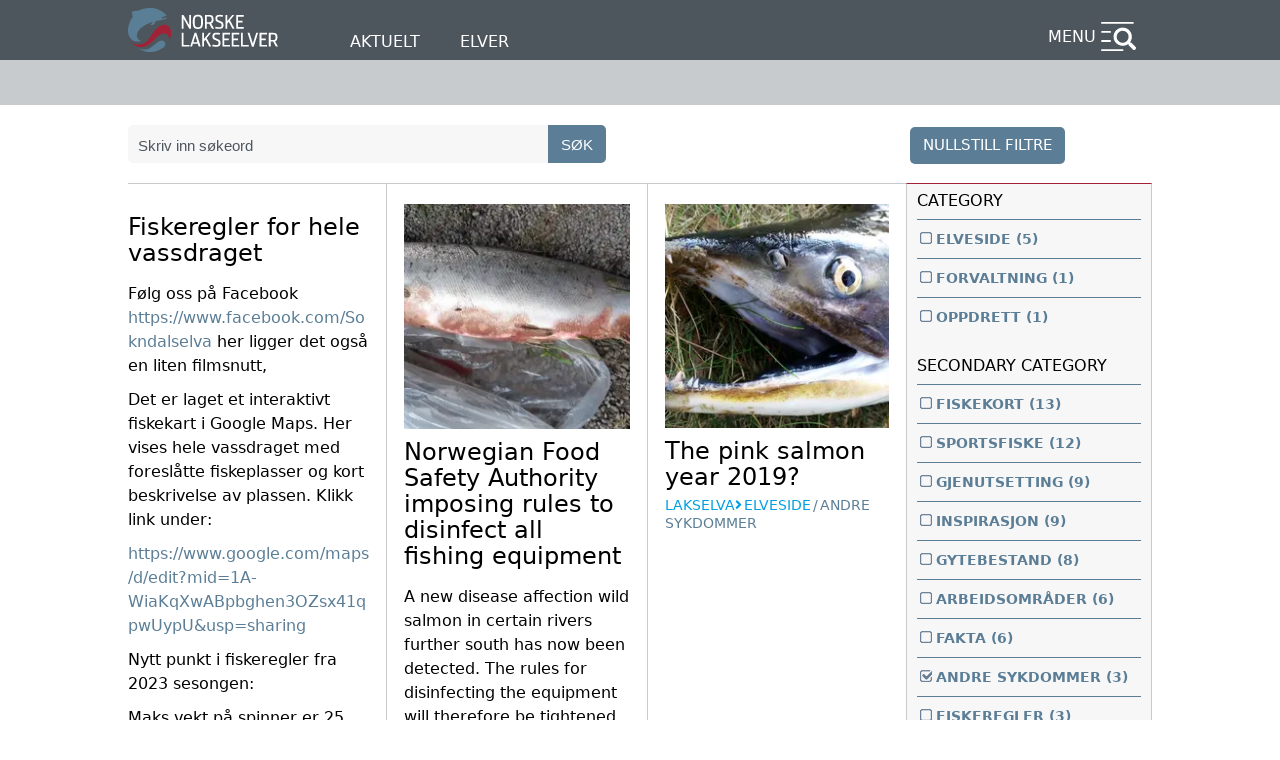

--- FILE ---
content_type: text/html; charset=UTF-8
request_url: https://lakseelver.no/en/search?f%5B0%5D=secondary_category_name%3Aandre%20sykdommer&f%5B1%5D=secondary_category_name%3Aarbeidsplan&f%5B2%5D=secondary_category_name%3Alaksevassdrag&f%5B3%5D=secondary_category_name%3Ar%C3%B8mming
body_size: 10171
content:
<!DOCTYPE html>
<html lang="en" dir="ltr" prefix="og: https://ogp.me/ns#">
  <head>
    <meta charset="utf-8" />
<script>var _paq = _paq || [];(function(){var u=(("https:" == document.location.protocol) ? "https://matomo.ramsalt.com/" : "http://matomo.ramsalt.com/");_paq.push(["setSiteId", "39"]);_paq.push(["setTrackerUrl", u+"matomo.php"]);_paq.push(["setDoNotTrack", 1]);if (!window.matomo_search_results_active) {_paq.push(["trackPageView"]);}_paq.push(["setIgnoreClasses", ["no-tracking","colorbox"]]);_paq.push(["enableLinkTracking"]);var d=document,g=d.createElement("script"),s=d.getElementsByTagName("script")[0];g.type="text/javascript";g.defer=true;g.async=true;g.src=u+"matomo.js";s.parentNode.insertBefore(g,s);})();</script>
<link rel="canonical" href="https://lakseelver.no/en/search" />
<meta name="Generator" content="Drupal 10 (https://www.drupal.org)" />
<meta name="MobileOptimized" content="width" />
<meta name="HandheldFriendly" content="true" />
<meta name="viewport" content="width=device-width, initial-scale=1.0" />
<link type="text/plain" rel="author" href="/humans.txt" />
<link rel="icon" href="/themes/custom/nol/favicon.ico" type="image/vnd.microsoft.icon" />

    <title>News | Norske Lakseelver</title>
    <link rel="stylesheet" media="all" href="/sites/default/files/css/css_4UCySp5D0lWxjjep_4TeXfsyUF_mpfwdPNaoUYTkmpo.css?delta=0&amp;language=en&amp;theme=nol&amp;include=eJxti1kOwjAMRC8UJWdy6BAZeZFit4XbUyr4Kj8zT7OYS6OZfBMUO3iId5ITfQ4yDkp2K_GKhLZOgbIx9minVvVlPa47-t2ntq9XetDzEkKgsKwLkliipo_x5_ubKSJoXPuPvAFrZkbh" />
<link rel="stylesheet" media="all" href="/sites/default/files/css/css_mKnEi_67gJQQUegKLkdIn1pddGgp8_rFWfgKvmDtGWQ.css?delta=1&amp;language=en&amp;theme=nol&amp;include=eJxti1kOwjAMRC8UJWdy6BAZeZFit4XbUyr4Kj8zT7OYS6OZfBMUO3iId5ITfQ4yDkp2K_GKhLZOgbIx9minVvVlPa47-t2ntq9XetDzEkKgsKwLkliipo_x5_ubKSJoXPuPvAFrZkbh" />

    
  </head>
  <body class="route--viewarticles-searchsearch-page">
        <a href="#main-content" class="visually-hidden focusable">
      Skip to main content
    </a>
    
      <div class="dialog-off-canvas-main-canvas" data-off-canvas-main-canvas>
    <div class="layout-container">

      <header id="top-header" role="banner">
                
<section class="row top">
  <div class="layout-content">
          <a id="site-logo" href="https://lakseelver.no/en"><img src="/themes/custom/nol/logo.svg" alt="Norske Lakseelver logo"></a>

      <nav role="navigation" aria-label="Primary" id="primary-menu" class="header-menu -primary">
        
              <ul>
    
          <li>
        
                  <a href="/en/search" data-drupal-link-system-path="search">Aktuelt</a>
              </li>
          <li>
        
                  <a href="/en/map" data-drupal-link-system-path="map">Elver</a>
              </li>
    
    </ul>
  


      </nav>

      <nav role="navigation" aria-label="Secondary" id="secondary-menu" class="header-menu -secondary">
        <details aria-haspopup="menu">
          <summary>Menu</summary>
          <div class="dropdown-items" role="menu">
            <div class="dropdown-inner">
              <i class="close_btn"></i>
              <div class="dropdown-inner-wrapper">

                                <form class="nol-search-form" action="/en/search">
  <input type="text" name="query" placeholder="Search here">
  <input type="submit" value="Search"/>
</form>
                

                <div class="header-menu-mobile">
                  
              <ul>
    
          <li>
        
                  <a href="/en/search" data-drupal-link-system-path="search">Aktuelt</a>
              </li>
          <li>
        
                  <a href="/en/map" data-drupal-link-system-path="map">Elver</a>
              </li>
    
    </ul>
  


                </div>
              </div>
            </div>
          </div>
        </details>
      </nav>
      </div>
</section>
<section class="row bottom">
  <div class="layout-content">
                  <span id="site-slogan"></span>
            </div>
</section>
          
    </header>
  
  <div class="layout-content highlighted">
          
              <section role="alert" >
            <div class="region-highlighted">
    <div data-drupal-messages-fallback class="hidden"></div>

  </div>

        </section>
            </div>

  <main role="main">
  <a id="main-content" tabindex="-1"></a>  <div class="layout-content search-page flex content has-sidebar">
    <a href="/search" class="reset-btn"> nullstill filtre </a>
    <section class="main">  <div class="region-content">
    <div id="block-nol-content">
  
    
      <div class="views-element-container"><div class="nol-views-grid -x3 -borders articles-search display--search-page js-view-dom-id-8a6ac7d8bbb4a48784b37c80ebbf89ca7758bf43bda6e6dfe87f4a601f1a6e0e">
  
  
  

  
  <form class="views-exposed-form" data-drupal-selector="views-exposed-form-articles-search-search-page" action="/en/search" method="get" id="views-exposed-form-articles-search-search-page" accept-charset="UTF-8">
  <div class="js-form-item form-item js-form-type-textfield form-item-query js-form-item-query">
      <label for="edit-query">Search</label>
        <input placeholder="Skriv inn søkeord" data-drupal-selector="edit-query" type="text" id="edit-query" name="query" value="" size="30" maxlength="128" class="form-text" />

        </div>
<div data-drupal-selector="edit-actions" class="form-actions js-form-wrapper form-wrapper" id="edit-actions"><input data-drupal-selector="edit-submit-articles-search" type="submit" id="edit-submit-articles-search" value="SØK" class="button js-form-submit form-submit" />
</div>


</form>

  

        <section class="views-rows">
          <div class="views-row"><article class="node node--type-article node--view-mode-article-narrow-river-teaser">

    
  

  
    <div class="node-content">
    <div class="main">
                <div class="field field--title -no-label -single"><div class="item"><h2><a href="/en/news-2019/syk-laks-skjerpet-tiltak" hreflang="en">Fiskeregler for hele vassdraget</a></h2></div></div><div class="field field--field-intro-text -no-label -single"><div class="item"><p>Følg oss på Facebook <a href="https://www.facebook.com/Sokndalselva">https://www.facebook.com/Sokndalselva</a> her ligger det også en liten filmsnutt,</p><p>Det er laget et interaktivt fiskekart i Google Maps. Her vises hele vassdraget med foreslåtte fiskeplasser og kort beskrivelse av plassen.  Klikk link under:</p><p><strong><a href="https://www.google.com/maps/d/edit?mid=1A-WiaKqXwABpbghen3OZsx41qpwUypU&amp;usp=sharing" rel="noopener noreferrer" target="_blank" title="Interaktivt fiskekart">https://www.google.com/maps/d/edit?mid=1A-WiaKqXwABpbghen3OZsx41qpwUypU&amp;usp=sharing</a></strong></p><p><strong>Nytt punkt i fiskeregler fra 2023 sesongen:</strong></p><p><strong>Maks vekt på spinner er 25 gr. HELE sesongen.</strong></p><p><em><strong>Fra 2022 sesongen er det obligatorisk å ta skjellprøver av ALL avlivet laks!</strong></em></p><p><strong>ALL HUNNLAKS totalfredes i perioden 01.09 – 20.09.</strong></p><p><strong><em>Begrensninger for krokstørrelser -typer i september, utfyllende fiskeregler, kart.</em></strong></p><p><em><strong>Klikk link for å laste ned Fiskeregler:</strong></em></p><p><a href="https://inatur.s3-eu-west-1.amazonaws.com/filer/5526728fe4b08b2ae8ca03c2/640b676e57c46d08c5ca6c3f"><strong><u>https://inatur.s3-eu-west-1.amazonaws.com/filer/5526728fe4b08b2ae8ca03c2/640b676e57c46d08c5ca6c3f</u></strong></a></p><p><b><i>Fiskekort Grønn sone og Lindland kjøper du her:</i></b></p><p><a href="https://www.inatur.no/laksefiske/552672e3e4b08b2ae8ca03c3/sokndalselva-laksefiske"><b><i>https://www.inatur.no/laksefiske/552672e3e4b08b2ae8ca03c3/sokndalselva-laksefiske</i></b></a></p><p>Klikk link under for å laste ned filer:  </p><p><strong><a href="https://www.inatur.no/laksefiske/552672e3e4b08b2ae8ca03c3/sokndalselva-laksefiske">https://www.inatur.no/laksefiske/552672e3e4b08b2ae8ca03c3/sokndalselva-laksefiske</a></strong></p><p>Scroll nedover siden til du finner aktuelle PDF filer for nedlastning.</p></div></div>
            <div class="categories-wrapper"><span class="item"> Sokndalselva</span><span class="icon"></span><span class="item">Elveside</span><span class="separator">/</span><a href="https://lakseelver.no/en/search/356?f%5B0%5D=secondary_category_name%3Aandre%20sykdommer"><span class="item-second">Andre sykdommer</span></a></div>    </div>
    <aside>
      <a href="/en/news-2019/syk-laks-skjerpet-tiltak"></a>
    </aside>
  </div>


</article>
</div>
    <div class="views-row"><article class="node node--type-article node--view-mode-article-narrow-river-teaser">

    
  

  
    <div class="node-content">
    <div class="main">
                <div class="field field--title -no-label -single"><div class="item"><h2><a href="/en/news-2019/norwegian-food-safety-authority-imposing-rules-disinfect-all-fishing-equipment" hreflang="en">Norwegian Food Safety Authority imposing rules to disinfect all fishing equipment</a></h2></div></div><div class="field field--field-intro-text -no-label -single"><div class="item"><p>A new disease affection wild salmon in certain rivers further south has now been detected. The rules for disinfecting the equipment will therefore be tightened.</p></div></div>
            <div class="categories-wrapper"><span class="item"> Lakselva</span><span class="icon"></span><span class="item">Elveside</span><span class="separator">/</span><a href="https://lakseelver.no/en/search/246?f%5B0%5D=secondary_category_name%3Aandre%20sykdommer"><span class="item-second">Andre sykdommer</span></a></div>    </div>
    <aside>
      <a href="/en/news-2019/norwegian-food-safety-authority-imposing-rules-disinfect-all-fishing-equipment"><div class="field field--field-main-media -no-label -multiple"><div class="items"><div class="item"><article><div class="field field--field-media-image -no-label -single"><div class="item"><img loading="lazy" src="/sites/default/files/styles/narrow/public/_migrated/syk_hel_fisk_foto_bjarne_granli_01.jpg.webp?itok=LeZo6vLC" width="230" height="230" /></div></div></article></div></div></div></a>
    </aside>
  </div>


</article>
</div>
    <div class="views-row"><article class="node node--type-article node--view-mode-article-narrow-river-teaser">

    
  

  
    <div class="node-content">
    <div class="main">
                <div class="field field--title -no-label -single"><div class="item"><h2><a href="/en/news-2019/pink-salmon-year-2019" hreflang="en">The pink salmon year 2019?</a></h2></div></div>
            <div class="categories-wrapper"><span class="item"> Lakselva</span><span class="icon"></span><span class="item">Elveside</span><span class="separator">/</span><a href="https://lakseelver.no/en/search/246?f%5B0%5D=secondary_category_name%3Aandre%20sykdommer"><span class="item-second">Andre sykdommer</span></a></div>    </div>
    <aside>
      <a href="/en/news-2019/pink-salmon-year-2019"><div class="field field--field-main-media -no-label -multiple"><div class="items"><div class="item"><article><div class="field field--field-media-image -no-label -single"><div class="item"><img loading="lazy" src="/sites/default/files/styles/narrow/public/_migrated/20140807_171631.jpg.webp?itok=ZIUrzBLf" width="230" height="230" /></div></div></article></div></div></div></a>
    </aside>
  </div>


</article>
</div>
    <div class="views-row"><article class="node node--type-article node--view-mode-article-narrow-river-teaser">

    
  

  
    <div class="node-content">
    <div class="main">
                <div class="field field--title -no-label -single"><div class="item"><h2><a href="/en/news-2018/another-season-gone" hreflang="en">Another season gone by!</a></h2></div></div>
            <div class="categories-wrapper"><span class="item"> Lakselva</span><span class="icon"></span><span class="item">Elveside</span><span class="separator">/</span><a href="https://lakseelver.no/en/search/246?f%5B0%5D=secondary_category_name%3Aarbeidsomr%C3%A5der"><span class="item-second">Arbeidsområder</span></a></div>    </div>
    <aside>
      <a href="/en/news-2018/another-season-gone"><div class="field field--field-main-media -no-label -multiple"><div class="items"><div class="item"><article><div class="field field--field-media-image -no-label -single"><div class="item"><img loading="lazy" src="/sites/default/files/styles/narrow/public/_migrated/francesco_cozzio.jpeg.webp?itok=oqJKLcLH" width="230" height="230" /></div></div></article></div></div></div></a>
    </aside>
  </div>


</article>
</div>
    <div class="views-row"><article class="node node--type-article node--view-mode-article-narrow-river-teaser">

    
  

  
    <div class="node-content">
    <div class="main">
                <div class="field field--title -no-label -single"><div class="item"><h2><a href="/en/news-2018/rapport-om-oppdrettslaks-i-lakselva" hreflang="en">Reports on escaped farmed salmon in Lakselva</a></h2></div></div>
            <div class="categories-wrapper"><span class="item"> Lakselva</span><span class="icon"></span><span class="item">Oppdrett</span><span class="separator">/</span><a href="https://lakseelver.no/en/search/246?f%5B0%5D=secondary_category_name%3Agytebestand"><span class="item-second">Gytebestand</span></a></div>    </div>
    <aside>
      <a href="/en/news-2018/rapport-om-oppdrettslaks-i-lakselva"><div class="field field--field-main-media -no-label -multiple"><div class="items"><div class="item"><article><div class="field field--field-media-image -no-label -single"><div class="item"><img loading="lazy" src="/sites/default/files/styles/narrow/public/_migrated/oppdretts.jpeg.webp?itok=QU28hjz1" width="230" height="230" /></div></div></article></div></div></div></a>
    </aside>
  </div>


</article>
</div>
    <div class="views-row"><article class="node node--type-article node--view-mode-article-narrow-river-teaser">

    
  

  
    <div class="node-content">
    <div class="main">
                <div class="field field--title -no-label -single"><div class="item"><h2><a href="/en/news-2018/take-scale-samples-win-fishing-rod" hreflang="en">Take scale samples - win a fishing rod!</a></h2></div></div>
            <div class="categories-wrapper"><span class="item"> Lakselva</span><span class="icon"></span><span class="item">Forvaltning</span><span class="separator">/</span><a href="https://lakseelver.no/en/search/246?f%5B0%5D=secondary_category_name%3Aarbeidsomr%C3%A5der"><span class="item-second">Arbeidsområder</span></a></div>    </div>
    <aside>
      <a href="/en/news-2018/take-scale-samples-win-fishing-rod"><div class="field field--field-main-media -no-label -multiple"><div class="items"><div class="item"><article><div class="field field--field-media-image -no-label -single"><div class="item"><img loading="lazy" src="/sites/default/files/styles/narrow/public/_migrated/skjermdump_nrk_finnmark.jpg.webp?itok=N-fvkRj_" width="230" height="230" /></div></div></article></div></div></div></a>
    </aside>
  </div>


</article>
</div>
    <div class="views-row"><article class="node node--type-article node--view-mode-article-narrow-river-teaser">

    
  

  
    <div class="node-content">
    <div class="main">
                <div class="field field--title -no-label -single"><div class="item"><h2><a href="/en/news-2018/study-lakselva-salmon-travelling-route-sea" hreflang="en">A study of the Lakselva salmon “travelling route” at sea</a></h2></div></div>
            <div class="categories-wrapper"><span class="item"> Lakselva</span><span class="icon"></span><span class="item">Elveside</span><span class="separator">/</span><a href="https://lakseelver.no/en/search/246?f%5B0%5D=secondary_category_name%3Aarbeidsplan"><span class="item-second">Arbeidsplan</span></a></div>    </div>
    <aside>
      <a href="/en/news-2018/study-lakselva-salmon-travelling-route-sea"><div class="field field--field-main-media -no-label -multiple"><div class="items"><div class="item"><article><div class="field field--field-media-image -no-label -single"><div class="item"><img loading="lazy" src="/sites/default/files/styles/narrow/public/_migrated/img_4076.jpg.webp?itok=TRaiHkD6" width="230" height="230" /></div></div></article></div></div></div></a>
    </aside>
  </div>


</article>
</div>

      </section>
        

  
  

  
  
</div>
</div>

  </div>

  </div>
</section>
    <aside>  <div class="region-search_sidebar">
    <div class="facet-inactive block-facet--checkbox settings-tray-editable" id="block-facet-main-category" data-drupal-settingstray="editable">
  
      <h2>Category</h2>
    
      <div class="facets-widget-checkbox">
      <ul data-drupal-facet-id="main_category_name" data-drupal-facet-alias="main_category" class="facet-inactive js-facets-checkbox-links item-list__checkbox"><li class="facet-item"><a href="/en/search?f%5B0%5D=main_category%3Aelveside&amp;f%5B1%5D=secondary_category_name%3Aandre%20sykdommer&amp;f%5B2%5D=secondary_category_name%3Aarbeidsplan&amp;f%5B3%5D=secondary_category_name%3Alaksevassdrag&amp;f%5B4%5D=secondary_category_name%3Ar%C3%B8mming" rel="nofollow" data-drupal-facet-item-id="main-category-elveside" data-drupal-facet-item-value="elveside" data-drupal-facet-item-count="5"><span class="facet-item__value">elveside</span>
  <span class="facet-item__count">(5)</span>
</a></li><li class="facet-item"><a href="/en/search?f%5B0%5D=main_category%3Aforvaltning&amp;f%5B1%5D=secondary_category_name%3Aandre%20sykdommer&amp;f%5B2%5D=secondary_category_name%3Aarbeidsplan&amp;f%5B3%5D=secondary_category_name%3Alaksevassdrag&amp;f%5B4%5D=secondary_category_name%3Ar%C3%B8mming" rel="nofollow" data-drupal-facet-item-id="main-category-forvaltning" data-drupal-facet-item-value="forvaltning" data-drupal-facet-item-count="1"><span class="facet-item__value">forvaltning</span>
  <span class="facet-item__count">(1)</span>
</a></li><li class="facet-item"><a href="/en/search?f%5B0%5D=main_category%3Aoppdrett&amp;f%5B1%5D=secondary_category_name%3Aandre%20sykdommer&amp;f%5B2%5D=secondary_category_name%3Aarbeidsplan&amp;f%5B3%5D=secondary_category_name%3Alaksevassdrag&amp;f%5B4%5D=secondary_category_name%3Ar%C3%B8mming" rel="nofollow" data-drupal-facet-item-id="main-category-oppdrett" data-drupal-facet-item-value="oppdrett" data-drupal-facet-item-count="1"><span class="facet-item__value">oppdrett</span>
  <span class="facet-item__count">(1)</span>
</a></li></ul>
</div>

  </div>
<div class="facet-active block-facet--checkbox settings-tray-editable" id="block-facet-secondary-category" data-drupal-settingstray="editable">
  
      <h2>Secondary Category</h2>
    
      <div class="facets-widget-checkbox">
      <ul data-drupal-facet-id="secondary_category_name" data-drupal-facet-alias="secondary_category_name" class="facet-active js-facets-checkbox-links item-list__checkbox"><li class="facet-item"><a href="/en/search?f%5B0%5D=secondary_category_name%3Aandre%20sykdommer&amp;f%5B1%5D=secondary_category_name%3Aarbeidsplan&amp;f%5B2%5D=secondary_category_name%3Afiskekort&amp;f%5B3%5D=secondary_category_name%3Alaksevassdrag&amp;f%5B4%5D=secondary_category_name%3Ar%C3%B8mming" rel="nofollow" data-drupal-facet-item-id="secondary-category-name-fiskekort" data-drupal-facet-item-value="fiskekort" data-drupal-facet-item-count="13"><span class="facet-item__value">fiskekort</span>
  <span class="facet-item__count">(13)</span>
</a></li><li class="facet-item"><a href="/en/search?f%5B0%5D=secondary_category_name%3Aandre%20sykdommer&amp;f%5B1%5D=secondary_category_name%3Aarbeidsplan&amp;f%5B2%5D=secondary_category_name%3Alaksevassdrag&amp;f%5B3%5D=secondary_category_name%3Ar%C3%B8mming&amp;f%5B4%5D=secondary_category_name%3Asportsfiske" rel="nofollow" data-drupal-facet-item-id="secondary-category-name-sportsfiske" data-drupal-facet-item-value="sportsfiske" data-drupal-facet-item-count="12"><span class="facet-item__value">sportsfiske</span>
  <span class="facet-item__count">(12)</span>
</a></li><li class="facet-item"><a href="/en/search?f%5B0%5D=secondary_category_name%3Aandre%20sykdommer&amp;f%5B1%5D=secondary_category_name%3Aarbeidsplan&amp;f%5B2%5D=secondary_category_name%3Agjenutsetting&amp;f%5B3%5D=secondary_category_name%3Alaksevassdrag&amp;f%5B4%5D=secondary_category_name%3Ar%C3%B8mming" rel="nofollow" data-drupal-facet-item-id="secondary-category-name-gjenutsetting" data-drupal-facet-item-value="gjenutsetting" data-drupal-facet-item-count="9"><span class="facet-item__value">gjenutsetting</span>
  <span class="facet-item__count">(9)</span>
</a></li><li class="facet-item"><a href="/en/search?f%5B0%5D=secondary_category_name%3Aandre%20sykdommer&amp;f%5B1%5D=secondary_category_name%3Aarbeidsplan&amp;f%5B2%5D=secondary_category_name%3Ainspirasjon&amp;f%5B3%5D=secondary_category_name%3Alaksevassdrag&amp;f%5B4%5D=secondary_category_name%3Ar%C3%B8mming" rel="nofollow" data-drupal-facet-item-id="secondary-category-name-inspirasjon" data-drupal-facet-item-value="inspirasjon" data-drupal-facet-item-count="9"><span class="facet-item__value">inspirasjon</span>
  <span class="facet-item__count">(9)</span>
</a></li><li class="facet-item"><a href="/en/search?f%5B0%5D=secondary_category_name%3Aandre%20sykdommer&amp;f%5B1%5D=secondary_category_name%3Aarbeidsplan&amp;f%5B2%5D=secondary_category_name%3Agytebestand&amp;f%5B3%5D=secondary_category_name%3Alaksevassdrag&amp;f%5B4%5D=secondary_category_name%3Ar%C3%B8mming" rel="nofollow" data-drupal-facet-item-id="secondary-category-name-gytebestand" data-drupal-facet-item-value="gytebestand" data-drupal-facet-item-count="8"><span class="facet-item__value">gytebestand</span>
  <span class="facet-item__count">(8)</span>
</a></li><li class="facet-item"><a href="/en/search?f%5B0%5D=secondary_category_name%3Aandre%20sykdommer&amp;f%5B1%5D=secondary_category_name%3Aarbeidsomr%C3%A5der&amp;f%5B2%5D=secondary_category_name%3Aarbeidsplan&amp;f%5B3%5D=secondary_category_name%3Alaksevassdrag&amp;f%5B4%5D=secondary_category_name%3Ar%C3%B8mming" rel="nofollow" data-drupal-facet-item-id="secondary-category-name-arbeidsområder" data-drupal-facet-item-value="arbeidsområder" data-drupal-facet-item-count="6"><span class="facet-item__value">arbeidsområder</span>
  <span class="facet-item__count">(6)</span>
</a></li><li class="facet-item"><a href="/en/search?f%5B0%5D=secondary_category_name%3Aandre%20sykdommer&amp;f%5B1%5D=secondary_category_name%3Aarbeidsplan&amp;f%5B2%5D=secondary_category_name%3Afakta&amp;f%5B3%5D=secondary_category_name%3Alaksevassdrag&amp;f%5B4%5D=secondary_category_name%3Ar%C3%B8mming" rel="nofollow" data-drupal-facet-item-id="secondary-category-name-fakta" data-drupal-facet-item-value="fakta" data-drupal-facet-item-count="6"><span class="facet-item__value">fakta</span>
  <span class="facet-item__count">(6)</span>
</a></li><li class="facet-item"><a href="/en/search?f%5B0%5D=secondary_category_name%3Aarbeidsplan&amp;f%5B1%5D=secondary_category_name%3Alaksevassdrag&amp;f%5B2%5D=secondary_category_name%3Ar%C3%B8mming" rel="nofollow" class="is-active" data-drupal-facet-item-id="secondary-category-name-andre-sykdommer" data-drupal-facet-item-value="andre sykdommer" data-drupal-facet-item-count="3">  <span class="facet-item__status js-facet-deactivate">(-)</span>
<span class="facet-item__value">andre sykdommer</span>
  <span class="facet-item__count">(3)</span>
</a></li><li class="facet-item"><a href="/en/search?f%5B0%5D=secondary_category_name%3Aandre%20sykdommer&amp;f%5B1%5D=secondary_category_name%3Aarbeidsplan&amp;f%5B2%5D=secondary_category_name%3Afiskeregler&amp;f%5B3%5D=secondary_category_name%3Alaksevassdrag&amp;f%5B4%5D=secondary_category_name%3Ar%C3%B8mming" rel="nofollow" data-drupal-facet-item-id="secondary-category-name-fiskeregler" data-drupal-facet-item-value="fiskeregler" data-drupal-facet-item-count="3"><span class="facet-item__value">fiskeregler</span>
  <span class="facet-item__count">(3)</span>
</a></li><li class="facet-item"><a href="/en/search?f%5B0%5D=secondary_category_name%3Aandre%20sykdommer&amp;f%5B1%5D=secondary_category_name%3Aarbeidsplan&amp;f%5B2%5D=secondary_category_name%3Alaksevassdrag&amp;f%5B3%5D=secondary_category_name%3Apolitikk&amp;f%5B4%5D=secondary_category_name%3Ar%C3%B8mming" rel="nofollow" data-drupal-facet-item-id="secondary-category-name-politikk" data-drupal-facet-item-value="politikk" data-drupal-facet-item-count="3"><span class="facet-item__value">politikk</span>
  <span class="facet-item__count">(3)</span>
</a></li><li class="facet-item"><a href="/en/search?f%5B0%5D=secondary_category_name%3Aandre%20sykdommer&amp;f%5B1%5D=secondary_category_name%3Aarbeidsplan&amp;f%5B2%5D=secondary_category_name%3Afangst&amp;f%5B3%5D=secondary_category_name%3Alaksevassdrag&amp;f%5B4%5D=secondary_category_name%3Ar%C3%B8mming" rel="nofollow" data-drupal-facet-item-id="secondary-category-name-fangst" data-drupal-facet-item-value="fangst" data-drupal-facet-item-count="2"><span class="facet-item__value">fangst</span>
  <span class="facet-item__count">(2)</span>
</a></li><li class="facet-item"><a href="/en/search?f%5B0%5D=secondary_category_name%3Aandre%20sykdommer&amp;f%5B1%5D=secondary_category_name%3Aarbeidsplan&amp;f%5B2%5D=secondary_category_name%3Ar%C3%B8mming" rel="nofollow" class="is-active" data-drupal-facet-item-id="secondary-category-name-laksevassdrag" data-drupal-facet-item-value="laksevassdrag" data-drupal-facet-item-count="2">  <span class="facet-item__status js-facet-deactivate">(-)</span>
<span class="facet-item__value">laksevassdrag</span>
  <span class="facet-item__count">(2)</span>
</a></li><li class="facet-item"><a href="/en/search?f%5B0%5D=secondary_category_name%3Aandre%20sykdommer&amp;f%5B1%5D=secondary_category_name%3Aarbeidsplan&amp;f%5B2%5D=secondary_category_name%3Alaksevassdrag&amp;f%5B3%5D=secondary_category_name%3Amedlemsinfo&amp;f%5B4%5D=secondary_category_name%3Ar%C3%B8mming" rel="nofollow" data-drupal-facet-item-id="secondary-category-name-medlemsinfo" data-drupal-facet-item-value="medlemsinfo" data-drupal-facet-item-count="2"><span class="facet-item__value">medlemsinfo</span>
  <span class="facet-item__count">(2)</span>
</a></li><li class="facet-item"><a href="/en/search?f%5B0%5D=secondary_category_name%3Aandre%20sykdommer&amp;f%5B1%5D=secondary_category_name%3Aarbeidsplan&amp;f%5B2%5D=secondary_category_name%3Alaksevassdrag&amp;f%5B3%5D=secondary_category_name%3Ameninger&amp;f%5B4%5D=secondary_category_name%3Ar%C3%B8mming" rel="nofollow" data-drupal-facet-item-id="secondary-category-name-meninger" data-drupal-facet-item-value="meninger" data-drupal-facet-item-count="2"><span class="facet-item__value">meninger</span>
  <span class="facet-item__count">(2)</span>
</a></li><li class="facet-item"><a href="/en/search?f%5B0%5D=secondary_category_name%3Aandre%20sykdommer&amp;f%5B1%5D=secondary_category_name%3Aarbeidsplan&amp;f%5B2%5D=secondary_category_name%3Alaksevassdrag&amp;f%5B3%5D=secondary_category_name%3Amerking&amp;f%5B4%5D=secondary_category_name%3Ar%C3%B8mming" rel="nofollow" data-drupal-facet-item-id="secondary-category-name-merking" data-drupal-facet-item-value="merking" data-drupal-facet-item-count="2"><span class="facet-item__value">merking</span>
  <span class="facet-item__count">(2)</span>
</a></li><li class="facet-item"><a href="/en/search?f%5B0%5D=secondary_category_name%3Aandre%20sykdommer&amp;f%5B1%5D=secondary_category_name%3Aarbeidsplan&amp;f%5B2%5D=secondary_category_name%3Alaksevassdrag&amp;f%5B3%5D=secondary_category_name%3Aprosjekt&amp;f%5B4%5D=secondary_category_name%3Ar%C3%B8mming" rel="nofollow" data-drupal-facet-item-id="secondary-category-name-prosjekt" data-drupal-facet-item-value="prosjekt" data-drupal-facet-item-count="2"><span class="facet-item__value">prosjekt</span>
  <span class="facet-item__count">(2)</span>
</a></li><li class="facet-item"><a href="/en/search?f%5B0%5D=secondary_category_name%3Aandre%20sykdommer&amp;f%5B1%5D=secondary_category_name%3Aarbeidsplan&amp;f%5B2%5D=secondary_category_name%3Alaksevassdrag" rel="nofollow" class="is-active" data-drupal-facet-item-id="secondary-category-name-rømming" data-drupal-facet-item-value="rømming" data-drupal-facet-item-count="2">  <span class="facet-item__status js-facet-deactivate">(-)</span>
<span class="facet-item__value">rømming</span>
  <span class="facet-item__count">(2)</span>
</a></li><li class="facet-item"><a href="/en/search?f%5B0%5D=secondary_category_name%3Aandre%20sykdommer&amp;f%5B1%5D=secondary_category_name%3Aarbeidsplan&amp;f%5B2%5D=secondary_category_name%3Alaksevassdrag&amp;f%5B3%5D=secondary_category_name%3Ar%C3%B8mming&amp;f%5B4%5D=secondary_category_name%3Avarsel" rel="nofollow" data-drupal-facet-item-id="secondary-category-name-varsel" data-drupal-facet-item-value="varsel" data-drupal-facet-item-count="2"><span class="facet-item__value">varsel</span>
  <span class="facet-item__count">(2)</span>
</a></li><li class="facet-item"><a href="/en/search?f%5B0%5D=secondary_category_name%3Aandre%20sykdommer&amp;f%5B1%5D=secondary_category_name%3Aarbeidsplan&amp;f%5B2%5D=secondary_category_name%3Alaksevassdrag&amp;f%5B3%5D=secondary_category_name%3Ar%C3%B8mming&amp;f%5B4%5D=secondary_category_name%3Avillaksens%20dag" rel="nofollow" data-drupal-facet-item-id="secondary-category-name-villaksens-dag" data-drupal-facet-item-value="villaksens dag" data-drupal-facet-item-count="2"><span class="facet-item__value">villaksens dag</span>
  <span class="facet-item__count">(2)</span>
</a></li><li class="facet-item"><a href="/en/search?f%5B0%5D=secondary_category_name%3Aandre%20sykdommer&amp;f%5B1%5D=secondary_category_name%3Alaksevassdrag&amp;f%5B2%5D=secondary_category_name%3Ar%C3%B8mming" rel="nofollow" class="is-active" data-drupal-facet-item-id="secondary-category-name-arbeidsplan" data-drupal-facet-item-value="arbeidsplan" data-drupal-facet-item-count="1">  <span class="facet-item__status js-facet-deactivate">(-)</span>
<span class="facet-item__value">arbeidsplan</span>
  <span class="facet-item__count">(1)</span>
</a></li><li class="facet-item"><a href="/en/search?f%5B0%5D=secondary_category_name%3Aandre%20sykdommer&amp;f%5B1%5D=secondary_category_name%3Aarbeidsplan&amp;f%5B2%5D=secondary_category_name%3Abestandsunders%C3%B8kelser&amp;f%5B3%5D=secondary_category_name%3Alaksevassdrag&amp;f%5B4%5D=secondary_category_name%3Ar%C3%B8mming" rel="nofollow" data-drupal-facet-item-id="secondary-category-name-bestandsundersøkelser" data-drupal-facet-item-value="bestandsundersøkelser" data-drupal-facet-item-count="1"><span class="facet-item__value">bestandsundersøkelser</span>
  <span class="facet-item__count">(1)</span>
</a></li><li class="facet-item"><a href="/en/search?f%5B0%5D=secondary_category_name%3Aandre%20sykdommer&amp;f%5B1%5D=secondary_category_name%3Aarbeidsplan&amp;f%5B2%5D=secondary_category_name%3Abiologisk%20mangfold&amp;f%5B3%5D=secondary_category_name%3Alaksevassdrag&amp;f%5B4%5D=secondary_category_name%3Ar%C3%B8mming" rel="nofollow" data-drupal-facet-item-id="secondary-category-name-biologisk-mangfold" data-drupal-facet-item-value="biologisk mangfold" data-drupal-facet-item-count="1"><span class="facet-item__value">biologisk mangfold</span>
  <span class="facet-item__count">(1)</span>
</a></li><li class="facet-item"><a href="/en/search?f%5B0%5D=secondary_category_name%3Aandre%20sykdommer&amp;f%5B1%5D=secondary_category_name%3Aarbeidsplan&amp;f%5B2%5D=secondary_category_name%3Afisketider&amp;f%5B3%5D=secondary_category_name%3Alaksevassdrag&amp;f%5B4%5D=secondary_category_name%3Ar%C3%B8mming" rel="nofollow" data-drupal-facet-item-id="secondary-category-name-fisketider" data-drupal-facet-item-value="fisketider" data-drupal-facet-item-count="1"><span class="facet-item__value">fisketider</span>
  <span class="facet-item__count">(1)</span>
</a></li><li class="facet-item"><a href="/en/search?f%5B0%5D=secondary_category_name%3Aandre%20sykdommer&amp;f%5B1%5D=secondary_category_name%3Aarbeidsplan&amp;f%5B2%5D=secondary_category_name%3Alaksevassdrag&amp;f%5B3%5D=secondary_category_name%3Ar%C3%B8mming&amp;f%5B4%5D=secondary_category_name%3Astatistikk" rel="nofollow" data-drupal-facet-item-id="secondary-category-name-statistikk" data-drupal-facet-item-value="statistikk" data-drupal-facet-item-count="1"><span class="facet-item__value">statistikk</span>
  <span class="facet-item__count">(1)</span>
</a></li><li class="facet-item"><a href="/en/search?f%5B0%5D=secondary_category_name%3Aandre%20sykdommer&amp;f%5B1%5D=secondary_category_name%3Aarbeidsplan&amp;f%5B2%5D=secondary_category_name%3Alaksevassdrag&amp;f%5B3%5D=secondary_category_name%3Ar%C3%B8mming&amp;f%5B4%5D=secondary_category_name%3Aungdom" rel="nofollow" data-drupal-facet-item-id="secondary-category-name-ungdom" data-drupal-facet-item-value="ungdom" data-drupal-facet-item-count="1"><span class="facet-item__value">ungdom</span>
  <span class="facet-item__count">(1)</span>
</a></li></ul>
</div>

  </div>
<div class="facet-inactive block-facet--checkbox settings-tray-editable" id="block-facet-river" data-drupal-settingstray="editable">
  
      <h2>River</h2>
    
      <div class="facets-widget-checkbox">
      <ul data-drupal-facet-id="group_title" data-drupal-facet-alias="group_title" class="facet-inactive js-facets-checkbox-links item-list__checkbox"><li class="facet-item"><a href="/en/search?f%5B0%5D=group_title%3Alakselva&amp;f%5B1%5D=secondary_category_name%3Aandre%20sykdommer&amp;f%5B2%5D=secondary_category_name%3Aarbeidsplan&amp;f%5B3%5D=secondary_category_name%3Alaksevassdrag&amp;f%5B4%5D=secondary_category_name%3Ar%C3%B8mming" rel="nofollow" data-drupal-facet-item-id="group-title-lakselva" data-drupal-facet-item-value="lakselva" data-drupal-facet-item-count="6"><span class="facet-item__value">lakselva</span>
  <span class="facet-item__count">(6)</span>
</a></li><li class="facet-item"><a href="/en/search?f%5B0%5D=group_title%3Asokndalselva&amp;f%5B1%5D=secondary_category_name%3Aandre%20sykdommer&amp;f%5B2%5D=secondary_category_name%3Aarbeidsplan&amp;f%5B3%5D=secondary_category_name%3Alaksevassdrag&amp;f%5B4%5D=secondary_category_name%3Ar%C3%B8mming" rel="nofollow" data-drupal-facet-item-id="group-title-sokndalselva" data-drupal-facet-item-value="sokndalselva" data-drupal-facet-item-count="1"><span class="facet-item__value">sokndalselva</span>
  <span class="facet-item__count">(1)</span>
</a></li></ul>
</div>

  </div>

  </div>
</aside>
  </div></main>

      <footer id="site-footer" role="contentinfo">
      <div class="layout-content">
            <div class="region-footer">
    <div id="block-organisation-info" class="settings-tray-editable" data-drupal-settingstray="editable">
  
    
      <article lang="nb" class="node node--type-organisation node--view-mode-organisation-footer-teaser">
        <div class="field field--title -no-label -single"><div class="item"><h2><a href="/nb/norske-lakseelver" hreflang="nb">Norske Lakseelver</a></h2></div></div><div class="field field--field-logo -no-label -single"><div class="item"><a href="/nb/norske-lakseelver" hreflang="nb"><img loading="lazy" src="/sites/default/files/styles/thumbnail/public/2020-03/NL_landscape_main_neg_PMS%20%5BConverted%5D-01.png.webp?itok=VacX43As" width="100" height="38" alt="Norske Lakseelver " /></a></div></div><div class="field field--field-intro-text -no-label -single"><div class="item"><p>NL er en partipolitisk nøytral og landsomfattende forening for forvaltningslag eller tilsvarende sammenslutninger i vassdrag med anadrom laksefisk.</p></div></div><div class="field field--field-organisation-website -no-label -single"><div class="item"><a href="https://lakseelver.no" rel="nofollow">https://lakseelver.no</a></div></div><div class="field field--field-postal-address -no-label -single"><div class="item"><p class="address" translate="no"><span class="address-line1">Landbrukets hus - Hollendergt 5</span><br><span class="address-line2">Pb. 9354 Grønland</span><br><span class="postal-code">0135</span><span class="locality">Oslo</span><br><span class="country">Norge</span></p></div></div><div class="field field--field-telephone -label -label-inline -single"><span class="label">Telephone number</span><div class="item"><a href="tel:%2B4722054870">+47 22 05 48 70</a></div></div><div class="field field--field-mobile-phone -label -label-inline -single"><span class="label">Mobile phone</span><div class="item"><a href="tel:%2B4722054870">+47 22 05 48 70</a></div></div><div class="field field--field-email -label -label-inline -single"><span class="label">E-Mail</span><div class="item"><a href="mailto:post@lakseelver.no">post@lakseelver.no</a></div></div>
            <ul class="social-icons">
                      <li class="facebook"><a href="https://www.facebook.com/NorskeLakseelver">Facebook</a></li>
                            </ul>
        <a href="http://www.yr.no" class="yr-intro">Weather forecast from Yr, delivered by the Norwegian Meteorological Institute and the NRK</a>
  </article>

  </div>
<div id="block-contact-org-webform" class="settings-tray-editable" data-drupal-settingstray="editable">
  
      <h2>Contact us</h2>
    
      <span id="webform-submission-contact-organisation-form-ajax-content"></span><div id="webform-submission-contact-organisation-form-ajax" class="webform-ajax-form-wrapper" data-effect="none" data-progress-type="fullscreen"><form class="webform-submission-form webform-submission-add-form webform-submission-contact-organisation-form webform-submission-contact-organisation-add-form js-webform-details-toggle webform-details-toggle" data-recaptcha-id="webform_submission_contact_organisation_add_form" data-drupal-selector="webform-submission-contact-organisation-add-form" action="/en/search?f%5B0%5D=secondary_category_name%3Aandre%20sykdommer&amp;f%5B1%5D=secondary_category_name%3Aarbeidsplan&amp;f%5B2%5D=secondary_category_name%3Alaksevassdrag&amp;f%5B3%5D=secondary_category_name%3Ar%C3%B8mming" method="post" id="webform-submission-contact-organisation-add-form" accept-charset="UTF-8">
  
  <div class="js-form-item form-item js-form-type-textfield form-item-name js-form-item-name">
      <label for="edit-name" class="js-form-required form-required">Your Name</label>
        <input data-drupal-selector="edit-name" type="text" id="edit-name" name="name" value="" size="60" maxlength="255" class="form-text required" required="required" aria-required="true" />

        </div>
<div class="js-form-item form-item js-form-type-email form-item-email js-form-item-email">
      <label for="edit-email" class="js-form-required form-required">E-mail</label>
        <input data-drupal-selector="edit-email" type="email" id="edit-email" name="email" value="" size="60" maxlength="254" class="form-email required" required="required" aria-required="true" />

        </div>
<div class="js-form-item form-item js-form-type-textarea form-item-message js-form-item-message">
      <label for="edit-message" class="js-form-required form-required">Message</label>
        <div>
  <textarea data-drupal-selector="edit-message" id="edit-message" name="message" rows="5" cols="60" class="form-textarea required" required="required" aria-required="true"></textarea>
</div>

        </div>
<div data-drupal-selector="edit-actions" class="form-actions webform-actions js-form-wrapper form-wrapper" id="edit-actions--2"><div id="webform_submission_contact_organisation_add_form-captcha" class="recaptcha recaptcha-wrapper js-form-wrapper form-wrapper" data-drupal-selector="edit-captcha"></div>
<input class="webform-button--submit button button--primary js-form-submit form-submit" data-drupal-selector="edit-actions-submit" data-disable-refocus="true" type="submit" id="edit-actions-submit" name="op" value="Send message" />

</div>
<input data-drupal-selector="edit-simple-recaptcha-token" type="hidden" name="simple_recaptcha_token" value="" />
<input data-drupal-selector="edit-simple-recaptcha-type" type="hidden" name="simple_recaptcha_type" value="v2" />
<input autocomplete="off" data-drupal-selector="form-vqbsobse1mw7tk-d-sanyiibwhdefwk2u7wqlmoxghg" type="hidden" name="form_build_id" value="form-VQBSoBse1MW7TK_D_sANyIIbWhdEfwK2U7wqlmOxGHg" />
<input data-drupal-selector="edit-webform-submission-contact-organisation-add-form" type="hidden" name="form_id" value="webform_submission_contact_organisation_add_form" />
<div class="full_names-textfield js-form-wrapper form-wrapper" style="display: none !important;"><div class="js-form-item form-item js-form-type-textfield form-item-full-names js-form-item-full-names">
      <label for="edit-full-names">Leave this field blank</label>
        <input autocomplete="off" data-drupal-selector="edit-full-names" type="text" id="edit-full-names" name="full_names" value="" size="20" maxlength="128" class="form-text" />

        </div>
</div>


  
</form>
</div>
  </div>
<div id="block-nol-newsletter-form" class="settings-tray-editable" data-drupal-settingstray="editable">
  
      <h2>Subscribe to our newsletter</h2>
    
      <form class="nol-newsletter-subscribe" target="_blank" data-drupal-selector="nol-newsletter-subscribe" action="https://info.lakseelver.no/p/s/MjM4ODc6MDA4NjEyY2QtZDk4MC00MzEwLTg5YWEtNTJhMzM0ZGU1OWJh" method="post" id="nol-newsletter-subscribe" accept-charset="UTF-8">
  <div class="js-form-item form-item js-form-type-textfield form-item-name js-form-item-name">
      <label for="edit-name--2" class="js-form-required form-required">Your name</label>
        <input data-drupal-selector="edit-name" type="text" id="edit-name--2" name="name" value="" size="60" maxlength="128" class="form-text required" required="required" aria-required="true" />

        </div>
<div class="js-form-item form-item js-form-type-textfield form-item-email js-form-item-email">
      <label for="edit-email--2" class="js-form-required form-required">Email address</label>
        <input data-drupal-selector="edit-email" type="text" id="edit-email--2" name="email" value="" size="60" maxlength="128" class="form-text required" required="required" aria-required="true" />

        </div>
    <div class="ool-newsletter-links">
        <ul>
          <li><a href="/en/node/23301">Privacy</a></li>
          <li><a href="#">Cookies</a></li>
        </ul>
      </div><input data-drupal-selector="edit-submit" type="submit" id="edit-submit--2" name="op" value="Subscribe now" class="button js-form-submit form-submit" />
<input autocomplete="off" data-drupal-selector="form-8dfl7x50uwrlwerqnprrgdakijc-syf6pxsvg-gm0m0" type="hidden" name="form_build_id" value="form-8DfL7x50UWrLWERqnPrRgdAkiJC_syf6pXsvg_GM0M0" />
<input data-drupal-selector="edit-nol-newsletter-subscribe" type="hidden" name="form_id" value="nol_newsletter_subscribe" />

</form>

  </div>

  </div>

      </div>
    </footer>
  
</div>
  </div>

    
    
  <script type="application/json" data-drupal-selector="drupal-settings-json">{"path":{"baseUrl":"\/","pathPrefix":"en\/","currentPath":"search","currentPathIsAdmin":false,"isFront":false,"currentLanguage":"en","currentQuery":{"f":["secondary_category_name:andre sykdommer","secondary_category_name:arbeidsplan","secondary_category_name:laksevassdrag","secondary_category_name:r\u00f8mming"]}},"pluralDelimiter":"\u0003","suppressDeprecationErrors":true,"ajaxPageState":{"libraries":"[base64]","theme":"nol","theme_token":null},"ajaxTrustedUrl":{"https:\/\/info.lakseelver.no\/p\/s\/MjM4ODc6MDA4NjEyY2QtZDk4MC00MzEwLTg5YWEtNTJhMzM0ZGU1OWJh":true,"form_action_p_pvdeGsVG5zNF_XLGPTvYSKCf43t8qZYSwcfZl2uzM":true,"\/en\/search?f%5B0%5D=secondary_category_name%3Aarbeidsomr%C3%A5der\u0026f%5B1%5D=secondary_category_name%3Aarbeidsplan\u0026f%5B2%5D=secondary_category_name%3Ainspirasjon\u0026f%5B3%5D=secondary_category_name%3Apolitikk\u0026f%5B4%5D=secondary_category_name%3Apukkellaks\u0026ajax_form=1":true,"\/en\/search":true},"matomo":{"disableCookies":false,"trackMailto":true},"simple_recaptcha":{"sitekey":"6LeQ_-kUAAAAALgJzO5-mJhDY--hHHoIy-t1iBt-","form_ids":{"webform_submission_contact_organisation_add_form":"webform_submission_contact_organisation_add_form"}},"ajax":{"edit-actions-submit":{"callback":"::submitAjaxForm","event":"click","effect":"none","speed":500,"progress":{"type":"fullscreen","message":""},"disable-refocus":true,"url":"\/en\/search?f%5B0%5D=secondary_category_name%3Aarbeidsomr%C3%A5der\u0026f%5B1%5D=secondary_category_name%3Aarbeidsplan\u0026f%5B2%5D=secondary_category_name%3Ainspirasjon\u0026f%5B3%5D=secondary_category_name%3Apolitikk\u0026f%5B4%5D=secondary_category_name%3Apukkellaks\u0026ajax_form=1","httpMethod":"POST","dialogType":"ajax","submit":{"_triggering_element_name":"op","_triggering_element_value":"Send message"}}},"facets":{"softLimit":{"group_title":15,"secondary_category_name":10,"main_category_name":10},"softLimitSettings":{"group_title":{"showLessLabel":"Vis mindre","showMoreLabel":"Vis mer"},"secondary_category_name":{"showLessLabel":"Vis mindre","showMoreLabel":"Vis mer"},"main_category_name":{"showLessLabel":"Vis mindre","showMoreLabel":"Vis mer"}}},"quicklink":{"admin_link_container_patterns":["#block-local-tasks-block a",".block-local-tasks-block a","#drupal-off-canvas a","#toolbar-administration a"],"ignore_admin_paths":true,"ignore_ajax_links":true,"ignore_file_ext":true,"total_request_limit":0,"concurrency_throttle_limit":0,"idle_wait_timeout":2000,"viewport_delay":0,"debug":false,"url_patterns_to_ignore":["user\/logout","#","\/admin","\/edit"]},"user":{"uid":0,"permissionsHash":"fae9bd682c4e118b32aca39d57568031d3f7d698b34f9ba44abc215d599f148c"}}</script>
<script src="/sites/default/files/js/js_gspArdGrHFRt3oYpZquq41Z2lnf2lWuid_Y32mLnyQs.js?scope=footer&amp;delta=0&amp;language=en&amp;theme=nol&amp;include=[base64]"></script>
<script src="https://unpkg.com/quicklink@2.3.0/dist/quicklink.umd.js"></script>
<script src="/sites/default/files/js/js_F212p97blrkfOnO1BKRX5U7K5AD87BemPmurRFgFnXM.js?scope=footer&amp;delta=2&amp;language=en&amp;theme=nol&amp;include=[base64]"></script>
<script src="https://www.google.com/recaptcha/api.js" defer async></script>
<script src="/sites/default/files/js/js_BfTdYr62bM5vd3RNGMzPfN5OWhkaOPtaiG_g8HKSj9k.js?scope=footer&amp;delta=4&amp;language=en&amp;theme=nol&amp;include=[base64]"></script>
</body>
</html>
